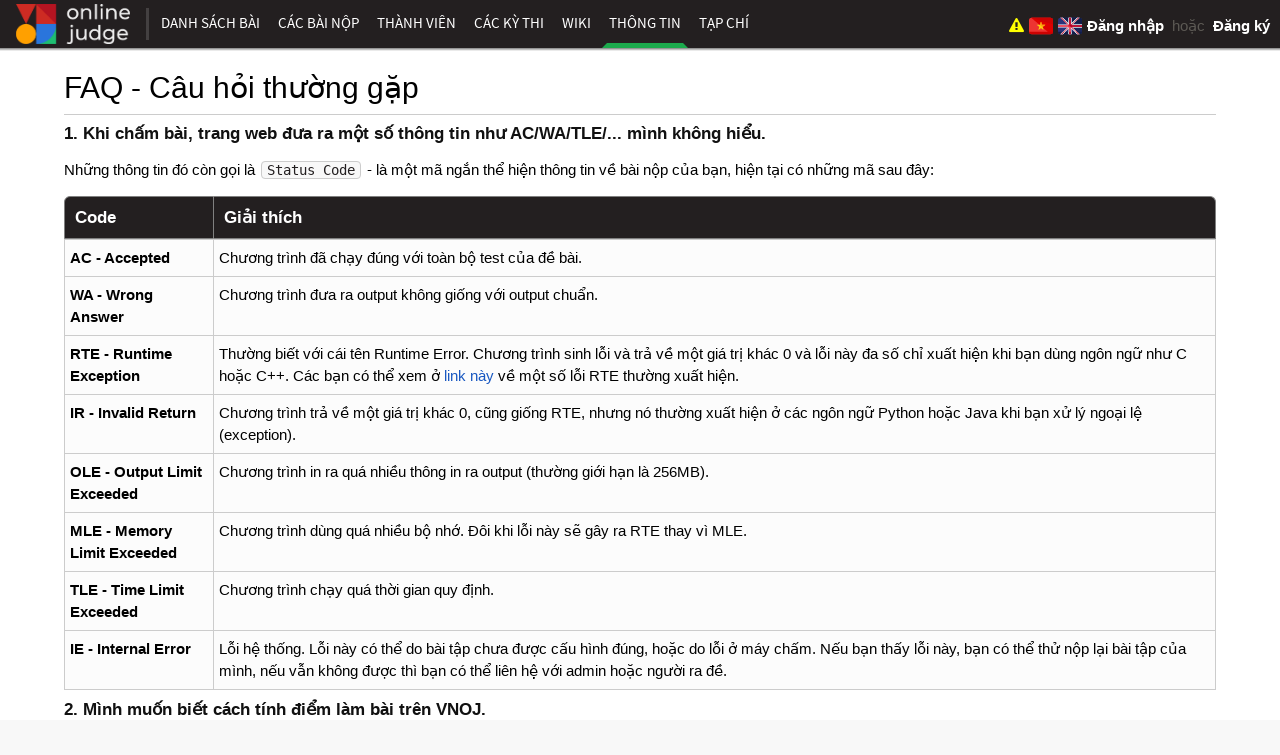

--- FILE ---
content_type: text/html; charset=utf-8
request_url: https://oj.vnoi.info/faq/
body_size: 5239
content:
<!DOCTYPE html>
<html lang="vi">
<head>
    <title>FAQ - Câu hỏi thường gặp - VNOJ: VNOI Online Judge</title>
    <meta http-equiv="Content-Type" content="text/html; charset=UTF-8">
        <meta name="keywords" content="VNOJ, VOI, VNOI, HSG, HSG tin học, VOJ, SPOJ, VO, OJ, online judge, Viet Nam online judge, programming, code, contest">
    <meta id="viewport" name="viewport" content="width=device-width, initial-scale=1">
    <!-- Favicons-->
    <link rel="apple-touch-icon" sizes="57x57" href="/apple-touch-icon-57x57.png">
    <link rel="apple-touch-icon" sizes="60x60" href="/apple-touch-icon-60x60.png">
    <link rel="apple-touch-icon" sizes="72x72" href="/apple-touch-icon-72x72.png">
    <link rel="apple-touch-icon" sizes="76x76" href="/apple-touch-icon-76x76.png">
    <link rel="apple-touch-icon" sizes="114x114" href="/apple-touch-icon-114x114.png">
    <link rel="apple-touch-icon" sizes="120x120" href="/apple-touch-icon-120x120.png">
    <link rel="apple-touch-icon" sizes="144x144" href="/apple-touch-icon-144x144.png">
    <link rel="apple-touch-icon" sizes="152x152" href="/apple-touch-icon-152x152.png">
    <link rel="apple-touch-icon" sizes="180x180" href="/apple-touch-icon-180x180.png">
    <link rel="icon" type="image/png" href="/favicon-32x32.png" sizes="32x32">
    <link rel="icon" type="image/png" href="/android-chrome-192x192.png" sizes="192x192">
    <link rel="icon" type="image/png" href="/favicon-96x96.png" sizes="96x96">
    <link rel="icon" type="image/png" href="/favicon-16x16.png" sizes="16x16">
    <link rel="manifest" href="/manifest.json">
    <meta name="msapplication-TileColor" content="#231F20">
    <meta name="msapplication-TileImage" content="/mstile-144x144.png">
    <meta name="theme-color" content="#231F20">
        <meta property="og:image" content="https://oj.vnoi.info/logo.png">
    <meta property="og:title" content="FAQ - Câu hỏi thường gặp - VNOJ: VNOI Online Judge">
    <meta property="og:site_name" content="VNOJ: VNOI Online Judge">
    <meta property="og:url"
          content="https://oj.vnoi.info/faq/">

<link rel="stylesheet" href="/static/cache/css/output.e3be49dbd5e6.css" type="text/css">    <link rel="canonical"
          href="https://oj.vnoi.info/faq/">

<script src="/static/cache/js/output.935d09381fd9.js"></script>        <script>
            window.event_dispatcher = new WSEventDispatcher(
                'wss://oj.vnoi.info/event/',
                '/channels/',
                1766517315990
            );
        </script>

        <script>window.user = {};</script>

        <!-- Global site tag (gtag.js) - Google Analytics -->
<script async src="https://www.googletagmanager.com/gtag/js?id=G-YXGZG6XL9E"></script>
<script>
  window.dataLayer = window.dataLayer || [];
  function gtag(){dataLayer.push(arguments);}
  gtag('js', new Date());

  gtag('config', 'G-YXGZG6XL9E');
</script>

    <script>
        function submmit_language(lang) {
            if (lang != "vi" ) {
                $("input[name=language]").val(lang)
                $("#set_language").submit()
            }
        }
    </script>
    <noscript>
        <style>
            #content {
                margin: 80px auto auto;
            }

            #navigation {
                top: 27px;
            }
        </style>
    </noscript>
</head>
<body>
<svg width="0" height="0" style="display: block">
    <defs>
        <clipPath id="rating-clip"><circle cx="8" cy="8" r="7"/></clipPath>
    </defs>
</svg>
<nav id="navigation" class="unselectable">
    <div id="nav-container">
        <a id="navicon" href="javascript:void(0)"><i class="fa fa-bars"></i></a>
        <ul id="nav-list">
                <li class="home-nav-element"><a href="/">    <img src="/static/icons/logo.0a0dce1d8dd3.svg" alt="VNOJ" width="130" height="40"
         onerror="this.src=&quot;/static/icons/logo.63b62b613fcd.png&quot;; this.onerror=null" style="border: none; padding-top: 4px">
</a></li>
                <li class="home-nav-element"><span class="nav-divider"></span></li>
                <li class="home-menu-item"><a href="/" class="nav-home">Trang chủ</a></li>
                    <li>
                        <a href="/problems/" class="nav-problems">
                            Danh sách bài
                        </a>
                    </li>
                    <li>
                        <a href="/submissions/" class="nav-submit">
                            Các bài nộp
                        </a>
                    </li>
                    <li>
                        <a href="/users/" class="nav-user">
                            Thành viên
                                <div class="nav-expand">&gt;</div>
                        </a>
<ul>                    <li>
                        <a href="/organizations/" class="nav-org">
                            Tổ chức
                        </a>
                    </li>
</ul>                    </li>
                    <li>
                        <a href="/contests/" class="nav-contest">
                            Các kỳ thi
                        </a>
                    </li>
                    <li>
                        <a href="https://wiki.vnoi.info/" class="nav-wiki">
                            Wiki
                        </a>
                    </li>
                    <li>
                        <a href="/about/" class="nav-about active">
                            Thông tin
                                <div class="nav-expand">&gt;</div>
                        </a>
<ul>                    <li>
                        <a href="/faq/" class="nav-faq active">
                            FAQ
                        </a>
                    </li>
                    <li>
                        <a href="/custom_checkers/" class="nav-checker">
                            Trình chấm ngoài
                        </a>
                    </li>
                    <li>
                        <a href="/tags/" class="nav-tag">
                            Tag
                        </a>
                    </li>
                    <li>
                        <a href="/status/" class="nav-status">
                            Máy chấm
                        </a>
                    </li>
                    <li>
                        <a href="/devlog/" class="nav-devlog">
                            Devlog
                        </a>
                    </li>
                    <li>
                        <a href="https://github.com/VNOI-Admin/OJ" class="nav-github">
                            Github
                        </a>
                    </li>
                    <li>
                        <a href="/tickets/" class="nav-tickets">
                            Tickets
                        </a>
                    </li>
                    <li>
                        <a href="https://drive.google.com/drive/folders/1v7II21UysbEilhm5NDMcZ8hfnEKnvbeo" class="nav-lib">
                            Thư viện đề thi
                        </a>
                    </li>
                    <li>
                        <a href="https://vnoi.notion.site/External-Setters-8e9f33b233904f3d8110126e84a48b57?pvs=4" class="nav-dxc">
                            Đề xuất contest
                        </a>
                    </li>
</ul>                    </li>
                    <li>
                        <a href="/blogs" class="nav-magazine">
                            Tạp chí
                        </a>
                    </li>
        </ul>

        <span id="user-links">
            <a href=
                    "/tickets/new?issue_url=https%3A//oj.vnoi.info/faq/"
            style="margin-right: 5px;">
                <span title="Báo cáo vấn đề">
                    <i class="fa fa-exclamation-triangle" style="color: yellow;"></i>
                </span>
            </a>
            <a id="flag_vi" href="#" onclick="submmit_language('vi')" style="margin-right: 5px; margin-top: 4px;">
                <img src="/static/icons/vi_flag.5ae22348af5d.svg" alt="VI" height="24">
            </a>
            <a id="flag_en" href="#" onclick="submmit_language('en')" style="margin-right: 5px; margin-top: 4px;">
                <img src="/static/icons/gb_flag.7e1408b72e7f.svg" alt="EN" height="24">
            </a>
                <span class="anon">
                    <a href="/accounts/login/?next=/faq/"><b>Đăng nhập</b></a>
                        &nbsp;hoặc&nbsp;
                        <a href="/accounts/register/"><b>Đăng ký</b></a>
                </span>
        </span>
    </div>
    <div id="nav-shadow"></div>
</nav>
<div id="page-container">
    <noscript>
        <div id="noscript">Trang web này hoạt động tốt nhất khi JavaScript được cho phép.</div>
    </noscript>
    <br>
    <main id="content">
            <h2 style="display:inline">
FAQ - Câu hỏi thường gặp            </h2>
            <hr>
        <div id="content-body">    <div class="body content-description">
            <div><h5>1. Khi chấm bài, trang web đưa ra một số thông tin như AC/WA/TLE/... mình không hiểu.</h5>

<p>Những thông tin đó còn gọi là <code>Status Code</code> - là một mã ngắn thể hiện thông tin về bài nộp của bạn, hiện tại có những mã sau đây:</p>

<table class="table">
<thead>
<tr>
  <th style="text-align:left;">Code</th>
  <th style="text-align:left;">Giải thích</th>
</tr>
</thead>
<tbody>
<tr>
  <td style="text-align:left;"><strong>AC - Accepted</strong></td>
  <td style="text-align:left;">Chương trình đã chạy đúng với toàn bộ test của đề bài.</td>
</tr>
<tr>
  <td style="text-align:left;"><strong>WA - Wrong Answer</strong></td>
  <td style="text-align:left;">Chương trình đưa ra output không giống với output chuẩn.</td>
</tr>
<tr>
  <td style="text-align:left;"><strong>RTE - Runtime Exception</strong></td>
  <td style="text-align:left;">Thường biết với cái tên Runtime Error. Chương trình sinh lỗi và trả về một giá trị khác 0 và lỗi này đa số chỉ xuất hiện khi bạn dùng ngôn ngữ như C hoặc C++. Các bạn có thể xem ở <a rel="nofollow" href="https://docs.dmoj.ca/#/judge/status_codes?id=rte-runtime-exception">link này</a> về một số lỗi RTE thường xuất hiện.</td>
</tr>
<tr>
  <td style="text-align:left;"><strong>IR - Invalid Return</strong></td>
  <td style="text-align:left;">Chương trình trả về một giá trị khác 0, cũng giống RTE, nhưng nó thường xuất hiện ở các ngôn ngữ Python hoặc Java khi bạn xử lý ngoại lệ (exception).</td>
</tr>
<tr>
  <td style="text-align:left;"><strong>OLE - Output Limit Exceeded</strong></td>
  <td style="text-align:left;">Chương trình in ra quá nhiều thông in ra output (thường giới hạn là 256MB).</td>
</tr>
<tr>
  <td style="text-align:left;"><strong>MLE - Memory Limit Exceeded</strong></td>
  <td style="text-align:left;">Chương trình dùng quá nhiều bộ nhớ. Đôi khi lỗi này sẽ gây ra RTE thay vì MLE.</td>
</tr>
<tr>
  <td style="text-align:left;"><strong>TLE - Time Limit Exceeded</strong></td>
  <td style="text-align:left;">Chương trình chạy quá thời gian quy định.</td>
</tr>
<tr>
  <td style="text-align:left;"><strong>IE - Internal Error</strong></td>
  <td style="text-align:left;">Lỗi hệ thống. Lỗi này có thể do bài tập chưa được cấu hình đúng, hoặc do lỗi ở máy chấm. Nếu bạn thấy lỗi này, bạn có thể thử nộp lại bài tập của mình, nếu vẫn không được thì bạn có thể liên hệ với admin hoặc người ra đề.</td>
</tr>
</tbody>
</table>

<h5>2. Mình muốn biết cách tính điểm làm bài trên VNOJ.</h5>

<p>Bạn có thể xem hệ thống tính điểm của VNOI ở <a rel="nofollow" href="https://oj.vnoi.info/post/2-point-system">đây</a>.</p>

<h5>3. Mình muốn đóng góp bài tập cho VNOJ.</h5>

<p>Hiện tại các bài tập trên VNOJ bao gồm các bài tập từ SPOJ cũ và các contest chính thức hoặc training contest được host bởi ban quản trị VNOI. Hiện tại VNOI chưa có kế hoạch cụ thể về việc cho phép các thành viên tổ chức contest. Tuy nhiên VNOI rất cởi mở với việc tổ chức các contest, vì vậy đừng ngần ngại đề xuất các bài tập, contest với ban quản trị VNOI nhé.</p>

<h5>4. Tại sao có một số account có icon trước tên?</h5>

<p>Các account có icon trước tên là dành cho những account có đóng góp cho VNOJ, các bạn tình nguyện viên VNOI, các admin VNOJ, các bạn tổ chức contest ở VNOJ, ...</p>

<h5>5. Mình có thể liên hệ với admin bằng cách nào?</h5>

<p>Hiện tại VNOI đang sử dụng kênh chat Discord để giải quyết các vấn đề về OJ.</p>

<p>Các bạn có thể truy cập kênh chat bằng đường dẫn sau: <a rel="nofollow" href="https://discord.gg/TDyYVyd"><img src="https://img.shields.io/discord/660930260405190688?color=%237289DA&amp;label=Discord&amp;logo=Discord" alt="discord"></a></p>

<p>Hoặc các bạn có thể giam gia <a rel="nofollow" href="https://www.facebook.com/groups/VNOIForum">nhóm facebook của VNOI</a>.</p>

<h5>6. Mình có thể đổi username / xóa tài khoản trên VNOJ không?</h5>

<p>Hiện nay, VNOJ không hỗ trợ đổi username cũng như xóa tài khoản.</p>

<h5>7. Mình có thể tham khảo mã nguồn VNOJ không?</h5>

<p>VNOJ được phát triển dựa trên nền tảng của hệ thống <a rel="nofollow" href="https://dmoj.ca/">DMOJ</a>. Toàn bộ mã nguồn của VNOJ đều được công khai tại <a rel="nofollow" href="https://github.com/VNOI-Admin">GitHub chính thức của VNOI</a>.</p>

<p>Site: <a rel="nofollow" href="https://github.com/VNOI-Admin/OJ">https://github.com/VNOI-Admin/OJ</a></p>

<p>Judge server: <a rel="nofollow" href="https://github.com/VNOI-Admin/judge-server">https://github.com/VNOI-Admin/judge-server</a></p>

<p>Nếu bạn có nhu cầu tự host VNOJ thì có thể tham khảo hướng dẫn tại <a rel="nofollow" href="https://vnoi-admin.github.io/vnoj-docs">đây</a>.</p>
</div>
    </div>
</div>
    </main>


<script type="text/javascript" src="/static/mathjax_config.c726bf5a75a7.js"></script>
<script type="text/javascript" src="/static/vnoj/mathjax/3.2.0/es5/tex-chtml.min.326ccbf48d57.js"></script>
<script type="text/javascript">
    MathJax.typesetPromise().then(function () {
        $('.tex-image').hide();
        $('.tex-text').show();
    });
</script>
    <footer>
        <span id="footer-content">
            <br>
            dựa trên nền tảng <a style="color: #808080" href="https://dmoj.ca"><b>DMOJ</b></a> |
            theo dõi VNOI trên <a style="color: #808080" href="https://github.com/VNOI-Admin/OJ"><b>Github</b></a> và <a style="color: #808080" href="https://www.facebook.com/vnoi.wiki"><b>Facebook</b></a>
            <form id="set_language" action="/i18n/setlang/" method="post" style="display: inline">
<input type='hidden' name='csrfmiddlewaretoken' value='Lb4Q3KaYBgTSYAWrJyrWx5eEUsOFGu4DqUo8sebTwNlkt90zOx9ezM0MPLkqkeuY' />            <input name="next" type="hidden" value="/faq/">
            <input name="language" type="hidden" value="vi">
          </form>
        </span>
    </footer>
</div>
<script>(function(){function c(){var b=a.contentDocument||a.contentWindow.document;if(b){var d=b.createElement('script');d.innerHTML="window.__CF$cv$params={r:'9c215aed58d9c69c',t:'MTc2OTEwOTA2NQ=='};var a=document.createElement('script');a.src='/cdn-cgi/challenge-platform/scripts/jsd/main.js';document.getElementsByTagName('head')[0].appendChild(a);";b.getElementsByTagName('head')[0].appendChild(d)}}if(document.body){var a=document.createElement('iframe');a.height=1;a.width=1;a.style.position='absolute';a.style.top=0;a.style.left=0;a.style.border='none';a.style.visibility='hidden';document.body.appendChild(a);if('loading'!==document.readyState)c();else if(window.addEventListener)document.addEventListener('DOMContentLoaded',c);else{var e=document.onreadystatechange||function(){};document.onreadystatechange=function(b){e(b);'loading'!==document.readyState&&(document.onreadystatechange=e,c())}}}})();</script><script defer src="https://static.cloudflareinsights.com/beacon.min.js/vcd15cbe7772f49c399c6a5babf22c1241717689176015" integrity="sha512-ZpsOmlRQV6y907TI0dKBHq9Md29nnaEIPlkf84rnaERnq6zvWvPUqr2ft8M1aS28oN72PdrCzSjY4U6VaAw1EQ==" data-cf-beacon='{"version":"2024.11.0","token":"1e0ae7ef13764a6ba3c1c9e9df5f63a3","r":1,"server_timing":{"name":{"cfCacheStatus":true,"cfEdge":true,"cfExtPri":true,"cfL4":true,"cfOrigin":true,"cfSpeedBrain":true},"location_startswith":null}}' crossorigin="anonymous"></script>
</body>
</html>

--- FILE ---
content_type: image/svg+xml;charset=utf-8
request_url: https://img.shields.io/discord/660930260405190688?color=%237289DA&label=Discord&logo=Discord
body_size: 1530
content:
<svg xmlns="http://www.w3.org/2000/svg" width="137" height="20" role="img" aria-label="Discord: 606 online"><title>Discord: 606 online</title><linearGradient id="s" x2="0" y2="100%"><stop offset="0" stop-color="#bbb" stop-opacity=".1"/><stop offset="1" stop-opacity=".1"/></linearGradient><clipPath id="r"><rect width="137" height="20" rx="3" fill="#fff"/></clipPath><g clip-path="url(#r)"><rect width="68" height="20" fill="#555"/><rect x="68" width="69" height="20" fill="#7289da"/><rect width="137" height="20" fill="url(#s)"/></g><g fill="#fff" text-anchor="middle" font-family="Verdana,Geneva,DejaVu Sans,sans-serif" text-rendering="geometricPrecision" font-size="110"><image x="5" y="3" width="14" height="14" href="[data-uri]"/><text aria-hidden="true" x="435" y="150" fill="#010101" fill-opacity=".3" transform="scale(.1)" textLength="410">Discord</text><text x="435" y="140" transform="scale(.1)" fill="#fff" textLength="410">Discord</text><text aria-hidden="true" x="1015" y="150" fill="#010101" fill-opacity=".3" transform="scale(.1)" textLength="590">606 online</text><text x="1015" y="140" transform="scale(.1)" fill="#fff" textLength="590">606 online</text></g></svg>